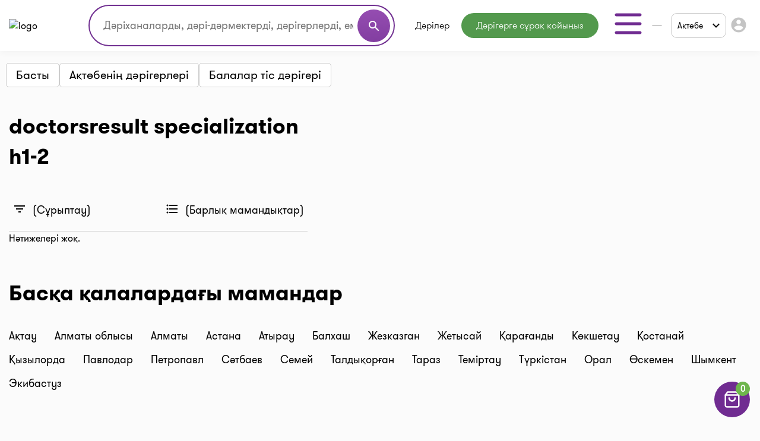

--- FILE ---
content_type: text/html; charset=utf-8
request_url: https://www.google.com/recaptcha/api2/aframe
body_size: 183
content:
<!DOCTYPE HTML><html><head><meta http-equiv="content-type" content="text/html; charset=UTF-8"></head><body><script nonce="lc2yDFEaqklg6aXY5xjUiw">/** Anti-fraud and anti-abuse applications only. See google.com/recaptcha */ try{var clients={'sodar':'https://pagead2.googlesyndication.com/pagead/sodar?'};window.addEventListener("message",function(a){try{if(a.source===window.parent){var b=JSON.parse(a.data);var c=clients[b['id']];if(c){var d=document.createElement('img');d.src=c+b['params']+'&rc='+(localStorage.getItem("rc::a")?sessionStorage.getItem("rc::b"):"");window.document.body.appendChild(d);sessionStorage.setItem("rc::e",parseInt(sessionStorage.getItem("rc::e")||0)+1);localStorage.setItem("rc::h",'1768984901015');}}}catch(b){}});window.parent.postMessage("_grecaptcha_ready", "*");}catch(b){}</script></body></html>

--- FILE ---
content_type: image/svg+xml
request_url: https://i-teka.kz/web/img/icons/shopping-bag.svg
body_size: 583
content:
<svg width="30" height="30" viewBox="0 0 30 30" fill="none" xmlns="http://www.w3.org/2000/svg">
<path fill-rule="evenodd" clip-rule="evenodd" d="M6.5 1.75C6.73607 1.43524 7.10655 1.25 7.5 1.25H22.5C22.8935 1.25 23.2639 1.43524 23.5 1.75L27.25 6.75C27.4123 6.96637 27.5 7.22954 27.5 7.5V25C27.5 25.9946 27.1049 26.9484 26.4017 27.6516C25.6984 28.3549 24.7446 28.75 23.75 28.75H6.25C5.25544 28.75 4.30161 28.3549 3.59835 27.6516C2.89509 26.9484 2.5 25.9946 2.5 25V7.5C2.5 7.22954 2.58772 6.96637 2.75 6.75L6.5 1.75ZM8.125 3.75L5 7.91667V25C5 25.3315 5.1317 25.6495 5.36612 25.8839C5.60054 26.1183 5.91848 26.25 6.25 26.25H23.75C24.0815 26.25 24.3995 26.1183 24.6339 25.8839C24.8683 25.6495 25 25.3315 25 25V7.91667L21.875 3.75H8.125Z" fill="white"/>
<path fill-rule="evenodd" clip-rule="evenodd" d="M2.5 7.5C2.5 6.80964 3.05964 6.25 3.75 6.25H26.25C26.9404 6.25 27.5 6.80964 27.5 7.5C27.5 8.19036 26.9404 8.75 26.25 8.75H3.75C3.05964 8.75 2.5 8.19036 2.5 7.5Z" fill="white"/>
<path fill-rule="evenodd" clip-rule="evenodd" d="M10 11.25C10.6904 11.25 11.25 11.8096 11.25 12.5C11.25 13.4946 11.6451 14.4484 12.3484 15.1517C13.0516 15.8549 14.0054 16.25 15 16.25C15.9946 16.25 16.9484 15.8549 17.6517 15.1517C18.3549 14.4484 18.75 13.4946 18.75 12.5C18.75 11.8096 19.3096 11.25 20 11.25C20.6904 11.25 21.25 11.8096 21.25 12.5C21.25 14.1576 20.5915 15.7473 19.4194 16.9194C18.2473 18.0915 16.6576 18.75 15 18.75C13.3424 18.75 11.7527 18.0915 10.5806 16.9194C9.40848 15.7473 8.75 14.1576 8.75 12.5C8.75 11.8096 9.30964 11.25 10 11.25Z" fill="white"/>
</svg>
